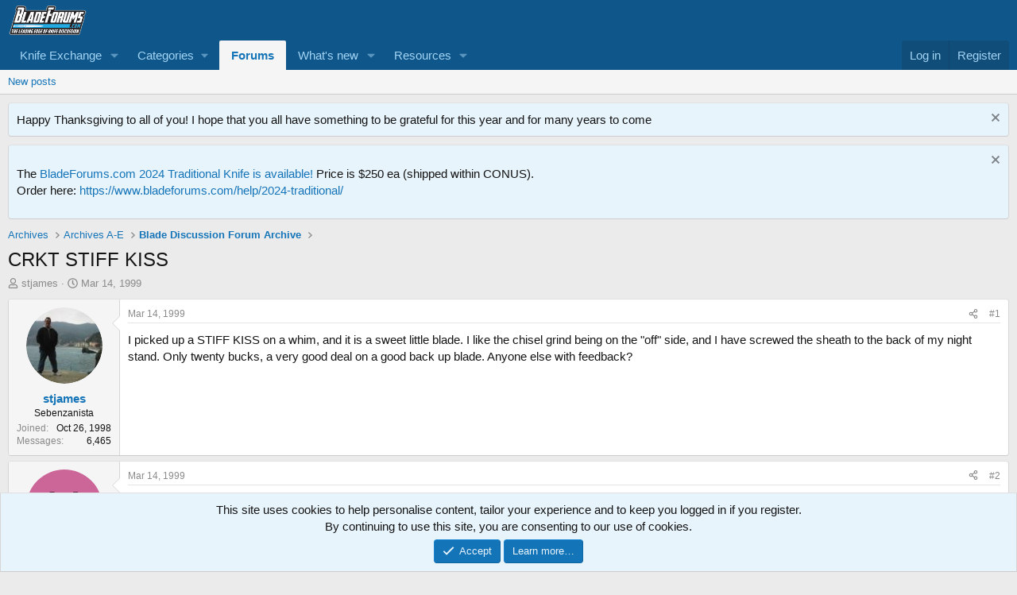

--- FILE ---
content_type: text/html; charset=utf-8
request_url: https://www.bladeforums.com/threads/crkt-stiff-kiss.82220/
body_size: 14902
content:
<!DOCTYPE html>
<html id="XF" lang="en-US" dir="LTR"
	data-xf="2.3"
	data-app="public"
	
	
	data-template="thread_view"
	data-container-key="node-675"
	data-content-key="thread-82220"
	data-logged-in="false"
	data-cookie-prefix="xf_"
	data-csrf="1768693061,7500cee670638b541016a36a1dc14bd3"
	class="has-no-js template-thread_view"
	>
<head>
	
	
	

	<meta charset="utf-8" />
	<title>CRKT STIFF KISS | BladeForums.com</title>
	<link rel="manifest" href="/webmanifest.php">

	<meta http-equiv="X-UA-Compatible" content="IE=Edge" />
	<meta name="viewport" content="width=device-width, initial-scale=1, viewport-fit=cover">

	
		<meta name="theme-color" content="#0f578a" />
	

	<meta name="apple-mobile-web-app-title" content="BladeForums">
	
		<link rel="apple-touch-icon" href="/data/assets/logo/192x192.png">
		

	
		
		<meta name="description" content="I picked up a STIFF KISS on a whim, and it is a sweet little blade. I like the chisel grind being on the &quot;off&quot; side, and I have screwed the sheath to the..." />
		<meta property="og:description" content="I picked up a STIFF KISS on a whim, and it is a sweet little blade. I like the chisel grind being on the &quot;off&quot; side, and I have screwed the sheath to the back of my night stand. Only twenty bucks, a very good deal on a good back up blade. Anyone else with feedback?" />
		<meta property="twitter:description" content="I picked up a STIFF KISS on a whim, and it is a sweet little blade. I like the chisel grind being on the &quot;off&quot; side, and I have screwed the sheath to the back of my night stand. Only twenty bucks..." />
	
	
		<meta property="og:url" content="https://www.bladeforums.com/threads/crkt-stiff-kiss.82220/" />
	
		<link rel="canonical" href="https://www.bladeforums.com/threads/crkt-stiff-kiss.82220/" />
	

	
		
	
	
	<meta property="og:site_name" content="BladeForums.com" />


	
	
		
	
	
	<meta property="og:type" content="website" />


	
	
		
	
	
	
		<meta property="og:title" content="CRKT STIFF KISS" />
		<meta property="twitter:title" content="CRKT STIFF KISS" />
	


	
	
	
	
		
	
	
	
		<meta property="og:image" content="/styles/default/xenforo/bladeforums-logo-200w.png" />
		<meta property="twitter:image" content="/styles/default/xenforo/bladeforums-logo-200w.png" />
		<meta property="twitter:card" content="summary" />
	


	

	
	
	
	

	<link rel="stylesheet" href="/css.php?css=public%3Anormalize.css%2Cpublic%3Afa.css%2Cpublic%3Acore.less%2Cpublic%3Aapp.less&amp;s=1&amp;l=1&amp;d=1764605082&amp;k=2275122e8100ffdad47df5bf2385f6cf53094a02" />

	<link rel="stylesheet" href="/css.php?css=public%3Amessage.less&amp;s=1&amp;l=1&amp;d=1764605082&amp;k=18887addbcd536b75fb816524141b04a3af20e7f" />
<link rel="stylesheet" href="/css.php?css=public%3Anotices.less&amp;s=1&amp;l=1&amp;d=1764605082&amp;k=a3006ac68105ec4eacc736b41600b9fc3613841f" />
<link rel="stylesheet" href="/css.php?css=public%3Ashare_controls.less&amp;s=1&amp;l=1&amp;d=1764605082&amp;k=13e76ed48d223a5afc3c1eac12e47e821a3e304b" />
<link rel="stylesheet" href="/css.php?css=public%3Asiropu_ads_manager_ad.less&amp;s=1&amp;l=1&amp;d=1764605082&amp;k=e9ea2d36a77612de59acc60e063f8b13c5f9c195" />
<link rel="stylesheet" href="/css.php?css=public%3Aextra.less&amp;s=1&amp;l=1&amp;d=1764605082&amp;k=fd3b125de9f57bbeeaaef5246986294495b9dcf1" />


	
		<script src="/js/xf/preamble.min.js?_v=638d6a02"></script>
	

	
	<script src="/js/vendor/vendor-compiled.js?_v=638d6a02" defer></script>
	<script src="/js/xf/core-compiled.js?_v=638d6a02" defer></script>

	<script>
	XF.samViewCountMethod = "view";
	XF.samServerTime = 1768693061;
	XF.samItem = ".samItem";
	XF.samCodeUnit = ".samCodeUnit";
	XF.samBannerUnit = ".samBannerUnit";
</script>


<script>
	window.addEventListener('DOMContentLoaded', () => {
		var bkp = document.querySelectorAll('div[data-ba]');
		if (bkp) {
			bkp.forEach(item => {
				var ad = item;
				if (ad.querySelector('ins.adsbygoogle').style.display == 'none') {
					 XF.ajax('GET', XF.canonicalizeUrl('index.php?sam-item/' + ad.dataset.ba + '/get-backup'), {}, data => {
						 if (data.backup) {
							 ad.html(data.backup);
						 }
					 }, { skipDefault: true, global: false});
				}
			});
		}
		const advHere = document.querySelectorAll('.samAdvertiseHereLink');
		if (advHere) {
			advHere.forEach(item => {
				var unit = item.parentNode;
				if (unit.classList.contains('samCustomSize')) {
					unit.style.marginBottom = 20;
				}
			});
		}
		const ff = document.querySelectorAll('div[data-position="footer_fixed"] > div[data-cv="true"]');
		if (ff) {
			ff.forEach(item => {
				XF.trigger(item, 'adView');
			});
		}
	});
</script>
	
	

		
			
		

		
	



	<script>
		window.addEventListener('DOMContentLoaded', function() {
			XF.extendObject(true, XF.config, {
				// 
				userId: 0,
				enablePush: false,
				pushAppServerKey: '',
				url: {
					fullBase: 'https://www.bladeforums.com/',
					basePath: '/',
					css: '/css.php?css=__SENTINEL__&s=1&l=1&d=1764605082',
					js: '/js/__SENTINEL__?_v=638d6a02',
					icon: '/data/local/icons/__VARIANT__.svg?v=1764605082#__NAME__',
					iconInline: '/styles/fa/__VARIANT__/__NAME__.svg?v=5.15.3',
					keepAlive: '/login/keep-alive'
				},
				cookie: {
					path: '/',
					domain: '',
					prefix: 'xf_',
					secure: true,
					consentMode: 'simple',
					consented: ["optional","_third_party"]
				},
				cacheKey: 'f3ed7234243583f554e27d349fe769c5',
				csrf: '1768693061,7500cee670638b541016a36a1dc14bd3',
				js: {"\/js\/siropu\/am\/core.min.js?_v=638d6a02":true},
				fullJs: false,
				css: {"public:message.less":true,"public:notices.less":true,"public:share_controls.less":true,"public:siropu_ads_manager_ad.less":true,"public:extra.less":true},
				time: {
					now: 1768693061,
					today: 1768626000,
					todayDow: 6,
					tomorrow: 1768712400,
					yesterday: 1768539600,
					week: 1768107600,
					month: 1767243600,
					year: 1767243600
				},
				style: {
					light: '',
					dark: '',
					defaultColorScheme: 'light'
				},
				borderSizeFeature: '3px',
				fontAwesomeWeight: 'r',
				enableRtnProtect: true,
				
				enableFormSubmitSticky: true,
				imageOptimization: '0',
				imageOptimizationQuality: 0.85,
				uploadMaxFilesize: 1342177280,
				uploadMaxWidth: 1920,
				uploadMaxHeight: 1080,
				allowedVideoExtensions: ["m4v","mov","mp4","mp4v","mpeg","mpg","ogv","webm"],
				allowedAudioExtensions: ["mp3","opus","ogg","wav"],
				shortcodeToEmoji: true,
				visitorCounts: {
					conversations_unread: '0',
					alerts_unviewed: '0',
					total_unread: '0',
					title_count: true,
					icon_indicator: true
				},
				jsMt: {"xf\/action.js":"7b0283b0","xf\/embed.js":"e89c14ec","xf\/form.js":"3c49af43","xf\/structure.js":"7b0283b0","xf\/tooltip.js":"3c49af43"},
				jsState: {},
				publicMetadataLogoUrl: '/styles/default/xenforo/bladeforums-logo-200w.png',
				publicPushBadgeUrl: 'https://www.bladeforums.com/styles/default/xenforo/bell.png'
			});

			XF.extendObject(XF.phrases, {
				// 
				date_x_at_time_y:     "{date} at {time}",
				day_x_at_time_y:      "{day} at {time}",
				yesterday_at_x:       "Yesterday at {time}",
				x_minutes_ago:        "{minutes} minutes ago",
				one_minute_ago:       "1 minute ago",
				a_moment_ago:         "A moment ago",
				today_at_x:           "Today at {time}",
				in_a_moment:          "In a moment",
				in_a_minute:          "In a minute",
				in_x_minutes:         "In {minutes} minutes",
				later_today_at_x:     "Later today at {time}",
				tomorrow_at_x:        "Tomorrow at {time}",
				short_date_x_minutes: "{minutes}m",
				short_date_x_hours:   "{hours}h",
				short_date_x_days:    "{days}d",

				day0: "Sunday",
				day1: "Monday",
				day2: "Tuesday",
				day3: "Wednesday",
				day4: "Thursday",
				day5: "Friday",
				day6: "Saturday",

				dayShort0: "Sun",
				dayShort1: "Mon",
				dayShort2: "Tue",
				dayShort3: "Wed",
				dayShort4: "Thu",
				dayShort5: "Fri",
				dayShort6: "Sat",

				month0: "January",
				month1: "February",
				month2: "March",
				month3: "April",
				month4: "May",
				month5: "June",
				month6: "July",
				month7: "August",
				month8: "September",
				month9: "October",
				month10: "November",
				month11: "December",

				active_user_changed_reload_page: "The active user has changed. Reload the page for the latest version.",
				server_did_not_respond_in_time_try_again: "The server did not respond in time. Please try again.",
				oops_we_ran_into_some_problems: "Oops! We ran into some problems.",
				oops_we_ran_into_some_problems_more_details_console: "Oops! We ran into some problems. Please try again later. More error details may be in the browser console.",
				file_too_large_to_upload: "The file is too large to be uploaded.",
				uploaded_file_is_too_large_for_server_to_process: "The uploaded file is too large for the server to process.",
				files_being_uploaded_are_you_sure: "Files are still being uploaded. Are you sure you want to submit this form?",
				attach: "Attach files",
				rich_text_box: "Rich text box",
				close: "Close",
				link_copied_to_clipboard: "Link copied to clipboard.",
				text_copied_to_clipboard: "Text copied to clipboard.",
				loading: "Loading…",
				you_have_exceeded_maximum_number_of_selectable_items: "You have exceeded the maximum number of selectable items.",

				processing: "Processing",
				'processing...': "Processing…",

				showing_x_of_y_items: "Showing {count} of {total} items",
				showing_all_items: "Showing all items",
				no_items_to_display: "No items to display",

				number_button_up: "Increase",
				number_button_down: "Decrease",

				push_enable_notification_title: "Push notifications enabled successfully at BladeForums.com",
				push_enable_notification_body: "Thank you for enabling push notifications!",

				pull_down_to_refresh: "Pull down to refresh",
				release_to_refresh: "Release to refresh",
				refreshing: "Refreshing…"
			});
		});
	</script>

	<script src="/js/siropu/am/core.min.js?_v=638d6a02" defer></script>



	

	
	<script async src="https://www.googletagmanager.com/gtag/js?id=G-WP83NCTZ7B"></script>
	<script>
		window.dataLayer = window.dataLayer || [];
		function gtag(){dataLayer.push(arguments);}
		gtag('js', new Date());
		gtag('config', 'G-WP83NCTZ7B', {
			// 
			
			
		});
	</script>

	
	
	<!-- Pubgalaxy insert -->
	<script src="https://cmp.uniconsent.com/v2/stub.min.js"></script>
<script async src="https://cmp.uniconsent.com/v2/4d73d4d430/cmp.js"></script>
<script type="text/javascript">
window.googletag = window.googletag || {};
window.googletag.cmd = window.googletag.cmd || [];
window.googletag.cmd.push(function () {
    window.googletag.pubads().enableAsyncRendering();
    window.googletag.pubads().disableInitialLoad();
});
(adsbygoogle = window.adsbygoogle || []).pauseAdRequests = 1;
</script>
<script>
__tcfapi("addEventListener", 2, function(tcData, success) {
    if (success && tcData.unicLoad  === true) {
        if(!window._initAds) {
            window._initAds = true;
            var script = document.createElement('script');
            script.async = true;
            script.src = '//dsh7ky7308k4b.cloudfront.net/publishers/bladeforumscom_new.min.js';
            document.head.appendChild(script);
			
        }
    }
});
</script>
	

<!-- End Pubgalaxy-->
<!-- Google Adsense code -->
	<script data-ad-client="ca-pub-1926795028514408" async src="https://pagead2.googlesyndication.com/pagead/js/adsbygoogle.js"></script>	
	
	

	

		
			
		

		
	


</head>
<body data-template="thread_view">

	

		
			
		

		
	


	

		
			
		

		
	


<div class="p-pageWrapper" id="top">

	

	<header class="p-header" id="header">
		<div class="p-header-inner">
			<div class="p-header-content">
				<div class="p-header-logo p-header-logo--image">
					<a href="https://www.bladeforums.com">
						

	

	
		
		

		
	

	

	<picture data-variations="{&quot;default&quot;:{&quot;1&quot;:&quot;\/styles\/default\/xenforo\/bladeforums-logo75.png&quot;,&quot;2&quot;:null}}">
		
		
		

		

		<img src="/styles/default/xenforo/bladeforums-logo75.png"  width="100" height="36" alt="BladeForums.com" />
	</picture>


					</a>
				</div>

				
	

		
			
		

		
	


			</div>
		</div>
	</header>

	
	

	
		<div class="p-navSticky p-navSticky--primary" data-xf-init="sticky-header">
			
		<nav class="p-nav">
			<div class="p-nav-inner">
				<button type="button" class="button button--plain p-nav-menuTrigger" data-xf-click="off-canvas" data-menu=".js-headerOffCanvasMenu" tabindex="0" aria-label="Menu"><span class="button-text">
					<i aria-hidden="true"></i>
				</span></button>

				<div class="p-nav-smallLogo">
					<a href="https://www.bladeforums.com">
						

	

	
		
		

		
	

	

	<picture data-variations="{&quot;default&quot;:{&quot;1&quot;:&quot;\/styles\/default\/xenforo\/bladeforums-logo75.png&quot;,&quot;2&quot;:null}}">
		
		
		

		

		<img src="/styles/default/xenforo/bladeforums-logo75.png"  width="100" height="36" alt="BladeForums.com" />
	</picture>


					</a>
				</div>

				<div class="p-nav-scroller hScroller" data-xf-init="h-scroller" data-auto-scroll=".p-navEl.is-selected">
					<div class="hScroller-scroll">
						<ul class="p-nav-list js-offCanvasNavSource">
							
								<li>
									
	<div class="p-navEl " data-has-children="true">
	

		
	
	<a href="/categories/the-knife-exchange.672/"
	class="p-navEl-link p-navEl-link--splitMenu "
	
	
	data-nav-id="Exchange">Knife Exchange</a>


		<a data-xf-key="1"
			data-xf-click="menu"
			data-menu-pos-ref="< .p-navEl"
			class="p-navEl-splitTrigger"
			role="button"
			tabindex="0"
			aria-label="Toggle expanded"
			aria-expanded="false"
			aria-haspopup="true"></a>

		
	
		<div class="menu menu--structural" data-menu="menu" aria-hidden="true">
			<div class="menu-content">
				
					
	
	
	<a href="/forums/feedback-the-good-the-bad-the-ugly.699/"
	class="menu-linkRow u-indentDepth0 js-offCanvasCopy "
	
	
	data-nav-id="0">FEEDBACK: The Good, The Bad, The Ugly!</a>

	
		
			
	
	
	<a href="/forums/hall-of-fame.802/"
	class="menu-linkRow u-indentDepth1 js-offCanvasCopy "
	
	
	data-nav-id="0">Hall of Fame</a>

	

		
			
	
	
	<a href="/forums/hall-of-shame.803/"
	class="menu-linkRow u-indentDepth1 js-offCanvasCopy "
	
	
	data-nav-id="1">Hall of Shame</a>

	

		
		
			<hr class="menu-separator" />
		
	

				
					
	
	
	<a href="/categories/for-sale-by-dealers.761/"
	class="menu-linkRow u-indentDepth0 js-offCanvasCopy "
	
	
	data-nav-id="1">For Sale by Dealers</a>

	
		
			
	
	
	<a href="/forums/for-sale-production-knives-dealer.749/"
	class="menu-linkRow u-indentDepth1 js-offCanvasCopy "
	
	
	data-nav-id="0">For Sale: Production Knives (Dealer)</a>

	

		
			
	
	
	<a href="/forums/for-sale-custom-semi-production-knives-dealer.751/"
	class="menu-linkRow u-indentDepth1 js-offCanvasCopy "
	
	
	data-nav-id="1">For Sale: Custom &amp; Semi Production Knives (Dealer)</a>

	

		
			
	
	
	<a href="/forums/for-sale-gadgets-gear-dealer.763/"
	class="menu-linkRow u-indentDepth1 js-offCanvasCopy "
	
	
	data-nav-id="2">For Sale: Gadgets &amp; Gear (Dealer)</a>

	

		
		
			<hr class="menu-separator" />
		
	

				
					
	
	
	<a href="/categories/knifemakers-market-knives-more-for-sale.767/"
	class="menu-linkRow u-indentDepth0 js-offCanvasCopy "
	
	
	data-nav-id="2">KnifeMaker&#039;s Market: Knives &amp; More  for Sale</a>

	
		
			
	
	
	<a href="/forums/for-sale-kitchen-knives.890/"
	class="menu-linkRow u-indentDepth1 js-offCanvasCopy "
	
	
	data-nav-id="0">For Sale: Kitchen Knives</a>

	

		
			
	
	
	<a href="/forums/for-sale-folders.753/"
	class="menu-linkRow u-indentDepth1 js-offCanvasCopy "
	
	
	data-nav-id="1">For Sale: Folders</a>

	

		
			
	
	
	<a href="/forums/for-sale-fixed-blades.754/"
	class="menu-linkRow u-indentDepth1 js-offCanvasCopy "
	
	
	data-nav-id="2">For Sale: Fixed Blades</a>

	

		
			
	
	
	<a href="/forums/for-sale-knifemaking-supplies-tools.765/"
	class="menu-linkRow u-indentDepth1 js-offCanvasCopy "
	
	
	data-nav-id="3">For Sale: Knifemaking Supplies &amp; Tools</a>

	

		
			
	
	
	<a href="/forums/for-sale-gadgets-gear.832/"
	class="menu-linkRow u-indentDepth1 js-offCanvasCopy "
	
	
	data-nav-id="4">For Sale: Gadgets &amp; Gear</a>

	

		
			
	
	
	<a href="/forums/the-custom-shop-services-offered.870/"
	class="menu-linkRow u-indentDepth1 js-offCanvasCopy "
	
	
	data-nav-id="5">The Custom Shop: Services Offered</a>

	

		
			
	
	
	<a href="/forums/wanted-knifemaker-craftsman-related-services.871/"
	class="menu-linkRow u-indentDepth1 js-offCanvasCopy "
	
	
	data-nav-id="6">Wanted: Knifemaker / Craftsman / Related Services</a>

	

		
		
			<hr class="menu-separator" />
		
	

				
					
	
	
	<a href="/categories/for-sale-by-individuals.681/"
	class="menu-linkRow u-indentDepth0 js-offCanvasCopy "
	
	
	data-nav-id="3">For Sale by Individuals</a>

	
		
			
	
	
	<a href="/forums/buck-knives-for-sale.798/"
	class="menu-linkRow u-indentDepth1 js-offCanvasCopy "
	
	
	data-nav-id="0">Buck Knives For Sale</a>

	

		
			
	
	
	<a href="/forums/busse-swamprat-scrapyard-knives-for-sale.804/"
	class="menu-linkRow u-indentDepth1 js-offCanvasCopy "
	
	
	data-nav-id="1">Busse / Swamprat / Scrapyard Knives For Sale</a>

	

		
			
	
	
	<a href="/forums/chris-reeve-knives-for-sale.916/"
	class="menu-linkRow u-indentDepth1 js-offCanvasCopy "
	
	
	data-nav-id="2">Chris Reeve Knives for sale</a>

	

		
			
	
	
	<a href="/forums/carothers-performance-knives-for-sale.967/"
	class="menu-linkRow u-indentDepth1 js-offCanvasCopy "
	
	
	data-nav-id="3">Carothers Performance Knives For Sale</a>

	

		
			
	
	
	<a href="/forums/for-sale-fixed-blades-individual.891/"
	class="menu-linkRow u-indentDepth1 js-offCanvasCopy "
	
	
	data-nav-id="4">For Sale: Fixed Blades (Individual)</a>

	

		
			
	
	
	<a href="/forums/for-sale-folding-knives-individual.892/"
	class="menu-linkRow u-indentDepth1 js-offCanvasCopy "
	
	
	data-nav-id="5">For Sale: Folding Knives (Individual)</a>

	

		
			
	
	
	<a href="/forums/for-sale-automatic-knives-individual.759/"
	class="menu-linkRow u-indentDepth1 js-offCanvasCopy "
	
	
	data-nav-id="6">For Sale: Automatic Knives (Individual)</a>

	

		
			
	
	
	<a href="/forums/for-sale-axes-hatchets-tomahawks.927/"
	class="menu-linkRow u-indentDepth1 js-offCanvasCopy "
	
	
	data-nav-id="7">For Sale: Axes, Hatchets &amp; Tomahawks</a>

	

		
			
	
	
	<a href="/forums/for-sale-traditionals-slipjoints-old-timey.875/"
	class="menu-linkRow u-indentDepth1 js-offCanvasCopy "
	
	
	data-nav-id="8">For Sale: Traditionals, Slipjoints, &quot;Old Timey&quot;</a>

	

		
			
	
	
	<a href="/forums/for-sale-custom-knives-individual.748/"
	class="menu-linkRow u-indentDepth1 js-offCanvasCopy "
	
	
	data-nav-id="9">For Sale: Custom Knives (Individual)</a>

	

		
			
	
	
	<a href="/forums/for-sale-gadgets-gear-individual.764/"
	class="menu-linkRow u-indentDepth1 js-offCanvasCopy "
	
	
	data-nav-id="10">For Sale: Gadgets &amp; Gear (Individual)</a>

	

		
		
			<hr class="menu-separator" />
		
	

				
					
	
	
	<a href="/categories/trading-forums.756/"
	class="menu-linkRow u-indentDepth0 js-offCanvasCopy "
	
	
	data-nav-id="4">Trading Forums</a>

	
		
			
	
	
	<a href="/forums/trade-knives-tools.757/"
	class="menu-linkRow u-indentDepth1 js-offCanvasCopy "
	
	
	data-nav-id="0">Trade: Knives &amp; Tools</a>

	

		
			
	
	
	<a href="/forums/trade-gadgets-gear.758/"
	class="menu-linkRow u-indentDepth1 js-offCanvasCopy "
	
	
	data-nav-id="1">Trade: Gadgets &amp; Gear</a>

	

		
		
			<hr class="menu-separator" />
		
	

				
					
	
	
	<a href="/categories/wanted-to-buy-forums.801/"
	class="menu-linkRow u-indentDepth0 js-offCanvasCopy "
	
	
	data-nav-id="5">Wanted to Buy Forums</a>

	
		
			
	
	
	<a href="/forums/wanted-to-buy-gadgets-gear.800/"
	class="menu-linkRow u-indentDepth1 js-offCanvasCopy "
	
	
	data-nav-id="0">Wanted to buy: Gadgets &amp; Gear</a>

	

		
			
	
	
	<a href="/forums/wanted-to-buy-knives.683/"
	class="menu-linkRow u-indentDepth1 js-offCanvasCopy "
	
	
	data-nav-id="1">Wanted to Buy: Knives</a>

	

		
		
			<hr class="menu-separator" />
		
	

				
					
	
	
	<a href="/categories/international-non-us-for-sale-trade-forums.935/"
	class="menu-linkRow u-indentDepth0 js-offCanvasCopy "
	
	
	data-nav-id="6">International (Non-US) For Sale &amp; Trade Forums</a>

	
		
			
	
	
	<a href="/forums/asia.936/"
	class="menu-linkRow u-indentDepth1 js-offCanvasCopy "
	
	
	data-nav-id="0">Asia</a>

	

		
			
	
	
	<a href="/forums/africa-the-middle-east.938/"
	class="menu-linkRow u-indentDepth1 js-offCanvasCopy "
	
	
	data-nav-id="1">Africa &amp; the Middle East</a>

	

		
			
	
	
	<a href="/forums/canada.831/"
	class="menu-linkRow u-indentDepth1 js-offCanvasCopy "
	
	
	data-nav-id="2">Canada</a>

	

		
			
	
	
	<a href="/forums/europe-russia.939/"
	class="menu-linkRow u-indentDepth1 js-offCanvasCopy "
	
	
	data-nav-id="3">Europe &amp; Russia</a>

	

		
			
	
	
	<a href="/forums/central-south-america.937/"
	class="menu-linkRow u-indentDepth1 js-offCanvasCopy "
	
	
	data-nav-id="4">Central &amp; South America</a>

	

		
		
			<hr class="menu-separator" />
		
	

				
			</div>
		</div>
	
	</div>

								</li>
							
								<li>
									
	<div class="p-navEl " data-has-children="true">
	

			
				<a data-xf-key="2"
					data-xf-click="menu"
					data-menu-pos-ref="< .p-navEl"
					class="p-navEl-linkHolder"
					role="button"
					tabindex="0"
					aria-expanded="false"
					aria-haspopup="true">
					
	
	<span 
	class="p-navEl-link p-navEl-link--menuTrigger "
	
	
	data-nav-id="categories">Categories</span>

				</a>
			

		
	
		<div class="menu menu--structural" data-menu="menu" aria-hidden="true">
			<div class="menu-content">
				
					
	
	
	<a href="/categories/knife-specific-discussion.669/"
	class="menu-linkRow u-indentDepth0 js-offCanvasCopy "
	
	
	data-nav-id="knifedisc">Knife Discussion</a>

	

				
					
	
	
	<a href="/categories/knifemakers-discussion-forums.789/"
	class="menu-linkRow u-indentDepth0 js-offCanvasCopy "
	
	
	data-nav-id="knifemakers">Knifemakers</a>

	

				
					
	
	
	<a href="/categories/hosted-knifemakers-forums.807/"
	class="menu-linkRow u-indentDepth0 js-offCanvasCopy "
	
	
	data-nav-id="hostedmakers">Hosted Knifemakers</a>

	

				
					
	
	
	<a href="/categories/manufacturers-forums.673/"
	class="menu-linkRow u-indentDepth0 js-offCanvasCopy "
	
	
	data-nav-id="manufacturers">Manufacturer Forums</a>

	

				
					
	
	
	<a href="/categories/community-discussion-forums.670/"
	class="menu-linkRow u-indentDepth0 js-offCanvasCopy "
	
	
	data-nav-id="community">Community</a>

	

				
					
	
	
	<a href="/forums/tech-support-general-q-a-site-feedback-more.679/"
	class="menu-linkRow u-indentDepth0 js-offCanvasCopy "
	
	
	data-nav-id="tech">Tech Support</a>

	

				
			</div>
		</div>
	
	</div>

								</li>
							
								<li>
									
	<div class="p-navEl is-selected" data-has-children="true">
	

		
	
	<a href="/"
	class="p-navEl-link p-navEl-link--splitMenu "
	
	
	data-nav-id="forums">Forums</a>


		<a data-xf-key="3"
			data-xf-click="menu"
			data-menu-pos-ref="< .p-navEl"
			class="p-navEl-splitTrigger"
			role="button"
			tabindex="0"
			aria-label="Toggle expanded"
			aria-expanded="false"
			aria-haspopup="true"></a>

		
	
		<div class="menu menu--structural" data-menu="menu" aria-hidden="true">
			<div class="menu-content">
				
					
	
	
	<a href="/whats-new/posts/"
	class="menu-linkRow u-indentDepth0 js-offCanvasCopy "
	
	
	data-nav-id="newPosts">New posts</a>

	

				
			</div>
		</div>
	
	</div>

								</li>
							
								<li>
									
	<div class="p-navEl " data-has-children="true">
	

		
	
	<a href="/whats-new/"
	class="p-navEl-link p-navEl-link--splitMenu "
	
	
	data-nav-id="whatsNew">What's new</a>


		<a data-xf-key="4"
			data-xf-click="menu"
			data-menu-pos-ref="< .p-navEl"
			class="p-navEl-splitTrigger"
			role="button"
			tabindex="0"
			aria-label="Toggle expanded"
			aria-expanded="false"
			aria-haspopup="true"></a>

		
	
		<div class="menu menu--structural" data-menu="menu" aria-hidden="true">
			<div class="menu-content">
				
					
	
	
	<a href="/featured/"
	class="menu-linkRow u-indentDepth0 js-offCanvasCopy "
	
	
	data-nav-id="featured">Featured content</a>

	

				
					
	
	
	<a href="/whats-new/posts/"
	class="menu-linkRow u-indentDepth0 js-offCanvasCopy "
	 rel="nofollow"
	
	data-nav-id="whatsNewPosts">New posts</a>

	

				
					
	
	
	<a href="/whats-new/resources/"
	class="menu-linkRow u-indentDepth0 js-offCanvasCopy "
	 rel="nofollow"
	
	data-nav-id="xfrmNewResources">New resources</a>

	

				
					
	
	
	<a href="/whats-new/latest-activity"
	class="menu-linkRow u-indentDepth0 js-offCanvasCopy "
	 rel="nofollow"
	
	data-nav-id="latestActivity">Latest activity</a>

	

				
			</div>
		</div>
	
	</div>

								</li>
							
								<li>
									
	<div class="p-navEl " data-has-children="true">
	

		
	
	<a href="/resources/"
	class="p-navEl-link p-navEl-link--splitMenu "
	
	
	data-nav-id="xfrm">Resources</a>


		<a data-xf-key="5"
			data-xf-click="menu"
			data-menu-pos-ref="< .p-navEl"
			class="p-navEl-splitTrigger"
			role="button"
			tabindex="0"
			aria-label="Toggle expanded"
			aria-expanded="false"
			aria-haspopup="true"></a>

		
	
		<div class="menu menu--structural" data-menu="menu" aria-hidden="true">
			<div class="menu-content">
				
					
	
	
	<a href="/resources/latest-reviews"
	class="menu-linkRow u-indentDepth0 js-offCanvasCopy "
	
	
	data-nav-id="xfrmLatestReviews">Latest reviews</a>

	

				
			</div>
		</div>
	
	</div>

								</li>
							
						</ul>
					</div>
				</div>

				<div class="p-nav-opposite">
					<div class="p-navgroup p-account p-navgroup--guest">
						
							<a href="/login/" class="p-navgroup-link p-navgroup-link--textual p-navgroup-link--logIn"
								data-xf-click="overlay" data-follow-redirects="on">
								<span class="p-navgroup-linkText">Log in</span>
							</a>
							
								<a href="/login/register" class="p-navgroup-link p-navgroup-link--textual p-navgroup-link--register"
									data-xf-click="overlay" data-follow-redirects="on">
									<span class="p-navgroup-linkText">Register</span>
								</a>
							
						
					</div>

					<div class="p-navgroup p-discovery p-discovery--noSearch">
						<a href="/whats-new/"
							class="p-navgroup-link p-navgroup-link--iconic p-navgroup-link--whatsnew"
							aria-label="What&#039;s new"
							title="What&#039;s new">
							<i aria-hidden="true"></i>
							<span class="p-navgroup-linkText">What's new</span>
						</a>

						
					</div>
				</div>
			</div>
		</nav>
	
		</div>
		
		
			<div class="p-sectionLinks">
				<div class="p-sectionLinks-inner hScroller" data-xf-init="h-scroller">
					<div class="hScroller-scroll">
						<ul class="p-sectionLinks-list">
							
								<li>
									
	<div class="p-navEl " >
	

		
	
	<a href="/whats-new/posts/"
	class="p-navEl-link "
	
	data-xf-key="alt+1"
	data-nav-id="newPosts">New posts</a>


		

		
	
	</div>

								</li>
							
						</ul>
					</div>
				</div>
			</div>
			
	
		

	<div class="offCanvasMenu offCanvasMenu--nav js-headerOffCanvasMenu" data-menu="menu" aria-hidden="true" data-ocm-builder="navigation">
		<div class="offCanvasMenu-backdrop" data-menu-close="true"></div>
		<div class="offCanvasMenu-content">
			<div class="offCanvasMenu-header">
				Menu
				<a class="offCanvasMenu-closer" data-menu-close="true" role="button" tabindex="0" aria-label="Close"></a>
			</div>
			
				<div class="p-offCanvasRegisterLink">
					<div class="offCanvasMenu-linkHolder">
						<a href="/login/" class="offCanvasMenu-link" data-xf-click="overlay" data-menu-close="true">
							Log in
						</a>
					</div>
					<hr class="offCanvasMenu-separator" />
					
						<div class="offCanvasMenu-linkHolder">
							<a href="/login/register" class="offCanvasMenu-link" data-xf-click="overlay" data-menu-close="true">
								Register
							</a>
						</div>
						<hr class="offCanvasMenu-separator" />
					
				</div>
			
			<div class="js-offCanvasNavTarget"></div>
			<div class="offCanvasMenu-installBanner js-installPromptContainer" style="display: none;" data-xf-init="install-prompt">
				<div class="offCanvasMenu-installBanner-header">Install the app</div>
				<button type="button" class="button js-installPromptButton"><span class="button-text">Install</span></button>
				<template class="js-installTemplateIOS">
					<div class="js-installTemplateContent">
						<div class="overlay-title">How to install the app on iOS</div>
						<div class="block-body">
							<div class="block-row">
								<p>
									Follow along with the video below to see how to install our site as a web app on your home screen.
								</p>
								<p style="text-align: center">
									<video src="/styles/default/xenforo/add_to_home.mp4"
										width="280" height="480" autoplay loop muted playsinline></video>
								</p>
								<p>
									<small><strong>Note:</strong> This feature may not be available in some browsers.</small>
								</p>
							</div>
						</div>
					</div>
				</template>
			</div>
		</div>
	</div>

	<div class="p-body">
		<div class="p-body-inner">
			<!--XF:EXTRA_OUTPUT-->


			
				
	
		
		

		<ul class="notices notices--block notices--isMulti js-notices"
			data-xf-init="notices"
			data-type="block"
			data-scroll-interval="6">

			
				
	<li class="notice js-notice notice--primary"
		data-notice-id="49"
		data-delay-duration="0"
		data-display-duration="0"
		data-auto-dismiss=""
		data-visibility="">

		
		<div class="notice-content">
			
				<a href="/account/dismiss-notice?notice_id=49" class="notice-dismiss js-noticeDismiss" data-xf-init="tooltip" title="Dismiss notice"></a>
			
			Happy Thanksgiving to all of you!  I hope that you all have something to be grateful for this year and for many years to come
		</div>
	</li>

			
				
	<li class="notice js-notice notice--primary"
		data-notice-id="52"
		data-delay-duration="0"
		data-display-duration="0"
		data-auto-dismiss=""
		data-visibility="">

		
		<div class="notice-content">
			
				<a href="/account/dismiss-notice?notice_id=52" class="notice-dismiss js-noticeDismiss" data-xf-init="tooltip" title="Dismiss notice"></a>
			
			<P>The <a href=https://www.bladeforums.com/threads/bladeforums-2024-traditional-knife.2003187/>BladeForums.com 2024 Traditional Knife is available!</a> Price is $250 ea (shipped within CONUS). 
<br/>Order here: <a href="https://www.bladeforums.com/help/2024-traditional/">https://www.bladeforums.com/help/2024-traditional/</a></p>
		</div>
	</li>

			
		</ul>
	

			

			

			
	

		
			
		

		
	


			
	
		<ul class="p-breadcrumbs "
			itemscope itemtype="https://schema.org/BreadcrumbList">
			
				

				
				

				

				
				
					
					
	<li itemprop="itemListElement" itemscope itemtype="https://schema.org/ListItem">
		<a href="/categories/archives.671/" itemprop="item">
			<span itemprop="name">Archives</span>
		</a>
		<meta itemprop="position" content="1" />
	</li>

				
					
					
	<li itemprop="itemListElement" itemscope itemtype="https://schema.org/ListItem">
		<a href="/categories/archives-a-e.953/" itemprop="item">
			<span itemprop="name">Archives A-E</span>
		</a>
		<meta itemprop="position" content="2" />
	</li>

				
					
					
	<li itemprop="itemListElement" itemscope itemtype="https://schema.org/ListItem">
		<a href="/forums/blade-discussion-forum-archive.675/" itemprop="item">
			<span itemprop="name">Blade Discussion Forum Archive</span>
		</a>
		<meta itemprop="position" content="3" />
	</li>

				
			
		</ul>
	

			
	

		
			
		

		
	



			
	<noscript class="js-jsWarning"><div class="blockMessage blockMessage--important blockMessage--iconic u-noJsOnly">JavaScript is disabled. For a better experience, please enable JavaScript in your browser before proceeding.</div></noscript>

			
	<div class="blockMessage blockMessage--important blockMessage--iconic js-browserWarning" style="display: none">You are using an out of date browser. It  may not display this or other websites correctly.<br />You should upgrade or use an <a href="https://www.google.com/chrome/" target="_blank" rel="noopener">alternative browser</a>.</div>


			
				<div class="p-body-header">
					
						
							<div class="p-title ">
								
									
										<h1 class="p-title-value">CRKT STIFF KISS</h1>
									
									
								
							</div>
						

						
							<div class="p-description">
	<ul class="listInline listInline--bullet">
		<li>
			<i class="fa--xf far fa-user "><svg xmlns="http://www.w3.org/2000/svg" role="img" ><title>Thread starter</title><use href="/data/local/icons/regular.svg?v=1764605082#user"></use></svg></i>
			<span class="u-srOnly">Thread starter</span>

			<a href="/members/stjames.105597/" class="username  u-concealed" dir="auto" data-user-id="105597" data-xf-init="member-tooltip">stjames</a>
		</li>
		<li>
			<i class="fa--xf far fa-clock "><svg xmlns="http://www.w3.org/2000/svg" role="img" ><title>Start date</title><use href="/data/local/icons/regular.svg?v=1764605082#clock"></use></svg></i>
			<span class="u-srOnly">Start date</span>

			<a href="/threads/crkt-stiff-kiss.82220/" class="u-concealed"><time  class="u-dt" dir="auto" datetime="1999-03-14T06:16:00-0500" data-timestamp="921410160" data-date="Mar 14, 1999" data-time="6:16 AM" data-short="Mar '99" title="Mar 14, 1999 at 6:16 AM">Mar 14, 1999</time></a>
		</li>
		
		
	</ul>
</div>
						
					
				</div>
			

			<div class="p-body-main  ">
				
				<div class="p-body-contentCol"></div>
				

				

				<div class="p-body-content">
					
	

		
			
		

		
	


					<div class="p-body-pageContent">










	
	
	
		
	
	
	


	
	
	
		
	
	
	


	
	
		
	
	
	


	
	



	






	
	










	

	
		
	








	

		
			
		

		
	











	

		
			
		

		
	



	

		
			
		

		
	



<div class="block block--messages" data-xf-init="" data-type="post" data-href="/inline-mod/" data-search-target="*">

	<span class="u-anchorTarget" id="posts"></span>

	
		
	

	

	<div class="block-outer"></div>

	

	
		
	<div class="block-outer js-threadStatusField"></div>

	

	<div class="block-container lbContainer"
		data-xf-init="lightbox select-to-quote"
		data-message-selector=".js-post"
		data-lb-id="thread-82220"
		data-lb-universal="0">

		<div class="block-body js-replyNewMessageContainer">
			
				


	

		
			
		

		
	



					

					
						

	
	

	

	
	<article class="message message--post js-post js-inlineModContainer  "
		data-author="stjames"
		data-content="post-673333"
		id="js-post-673333"
		>

		

		<span class="u-anchorTarget" id="post-673333"></span>

		
			<div class="message-inner">
				
					<div class="message-cell message-cell--user">
						

	<section class="message-user"
		
		
		>

		

		<div class="message-avatar ">
			<div class="message-avatar-wrapper">
				<a href="/members/stjames.105597/" class="avatar avatar--m" data-user-id="105597" data-xf-init="member-tooltip">
			<img src="/data/avatars/m/105/105597.jpg?1492197457"  alt="stjames" class="avatar-u105597-m" width="96" height="96" loading="lazy" /> 
		</a>
				
			</div>
		</div>
		<div class="message-userDetails">
			<h4 class="message-name"><a href="/members/stjames.105597/" class="username " dir="auto" data-user-id="105597" data-xf-init="member-tooltip">stjames</a></h4>
			<h5 class="userTitle message-userTitle" dir="auto">Sebenzanista</h5>
			
		</div>
    



		
			
			
				<div class="message-userExtras">
				
					
						<dl class="pairs pairs--justified">
							<dt>Joined</dt>
							<dd>Oct 26, 1998</dd>
						</dl>
					
					
						<dl class="pairs pairs--justified">
							<dt>Messages</dt>
							<dd>6,465</dd>
						</dl>
					
					
					
					
					
					
					
					
				
				</div>
			
		
		
    
<span class="message-userArrow"></span>

	

</section>

					</div>
				

				
					<div class="message-cell message-cell--main">
					
						<div class="message-main js-quickEditTarget">

							
								

	

	<header class="message-attribution message-attribution--split">
		<ul class="message-attribution-main listInline ">
			
			
			<li class="u-concealed">
				<a href="/threads/crkt-stiff-kiss.82220/post-673333" rel="nofollow" >
					<time  class="u-dt" dir="auto" datetime="1999-03-14T06:16:00-0500" data-timestamp="921410160" data-date="Mar 14, 1999" data-time="6:16 AM" data-short="Mar '99" title="Mar 14, 1999 at 6:16 AM">Mar 14, 1999</time>
				</a>
			</li>
			
		</ul>

		<ul class="message-attribution-opposite message-attribution-opposite--list ">
			
			<li>
				<a href="/threads/crkt-stiff-kiss.82220/post-673333"
					class="message-attribution-gadget"
					data-xf-init="share-tooltip"
					data-href="/posts/673333/share"
					aria-label="Share"
					rel="nofollow">
					<i class="fa--xf far fa-share-alt "><svg xmlns="http://www.w3.org/2000/svg" role="img" aria-hidden="true" ><use href="/data/local/icons/regular.svg?v=1764605082#share-alt"></use></svg></i>
				</a>
			</li>
			
				<li class="u-hidden js-embedCopy">
					
	<a href="javascript:"
		data-xf-init="copy-to-clipboard"
		data-copy-text="&lt;div class=&quot;js-xf-embed&quot; data-url=&quot;https://www.bladeforums.com&quot; data-content=&quot;post-673333&quot;&gt;&lt;/div&gt;&lt;script defer src=&quot;https://www.bladeforums.com/js/xf/external_embed.js?_v=638d6a02&quot;&gt;&lt;/script&gt;"
		data-success="Embed code HTML copied to clipboard."
		class="">
		<i class="fa--xf far fa-code "><svg xmlns="http://www.w3.org/2000/svg" role="img" aria-hidden="true" ><use href="/data/local/icons/regular.svg?v=1764605082#code"></use></svg></i>
	</a>

				</li>
			
			
			
				<li>
					<a href="/threads/crkt-stiff-kiss.82220/post-673333" rel="nofollow">
						#1
					</a>
				</li>
			
		</ul>
	</header>

							

							<div class="message-content js-messageContent">
							

								
									
	
	
	

								

								
									
	

	<div class="message-userContent lbContainer js-lbContainer "
		data-lb-id="post-673333"
		data-lb-caption-desc="stjames &middot; Mar 14, 1999 at 6:16 AM">

		
			

	
		
	

		

		<article class="message-body js-selectToQuote">
			
				
			

			<div >
				
					
	

		
			
		

		
	

<div class="bbWrapper">I picked up a STIFF KISS on a whim, and it is a sweet little blade. I like the chisel grind being on the &quot;off&quot; side, and I have screwed the sheath to the back of my night stand. Only twenty bucks, a very good deal on a good back up blade. Anyone else with feedback?</div>

	

		
			
		

		
	

				
			</div>

			<div class="js-selectToQuoteEnd">&nbsp;</div>
			
				
			
		</article>

		
			

	
		
	

		

		
	</div>

								

								
									
	

	

								

								
									
	

		
			
		

		
	


	


	

		
			
		

		
	

								

							
							</div>

							
								
	

	<footer class="message-footer">
		

		

		<div class="reactionsBar js-reactionsList ">
			
		</div>

		<div class="js-historyTarget message-historyTarget toggleTarget" data-href="trigger-href"></div>
	</footer>

							
						</div>

					
					</div>
				
			</div>
		
	</article>

	
	

					

					

				

	

		
			
		

		
	




	

		
			
		

		
	



					

					
						

	
	

	

	
	<article class="message message--post js-post js-inlineModContainer  "
		data-author="Yekim"
		data-content="post-673334"
		id="js-post-673334"
		itemscope itemtype="https://schema.org/Comment" itemid="https://www.bladeforums.com/posts/673334/">

		
			<meta itemprop="parentItem" itemscope itemid="https://www.bladeforums.com/threads/crkt-stiff-kiss.82220/" />
		

		<span class="u-anchorTarget" id="post-673334"></span>

		
			<div class="message-inner">
				
					<div class="message-cell message-cell--user">
						

	<section class="message-user"
		itemprop="author"
		itemscope itemtype="https://schema.org/Person"
		itemid="https://www.bladeforums.com/members/yekim.105313/">

		
			<meta itemprop="url" content="https://www.bladeforums.com/members/yekim.105313/" />
		

		<div class="message-avatar ">
			<div class="message-avatar-wrapper">
				<a href="/members/yekim.105313/" class="avatar avatar--m avatar--default avatar--default--dynamic" data-user-id="105313" data-xf-init="member-tooltip" style="background-color: #cc6699; color: #60203f">
			<span class="avatar-u105313-m" role="img" aria-label="Yekim">Y</span> 
		</a>
				
			</div>
		</div>
		<div class="message-userDetails">
			<h4 class="message-name"><a href="/members/yekim.105313/" class="username " dir="auto" data-user-id="105313" data-xf-init="member-tooltip"><span itemprop="name">Yekim</span></a></h4>
			
			
		</div>
    



		
			
			
				<div class="message-userExtras">
				
					
						<dl class="pairs pairs--justified">
							<dt>Joined</dt>
							<dd>Nov 4, 1998</dd>
						</dl>
					
					
						<dl class="pairs pairs--justified">
							<dt>Messages</dt>
							<dd>813</dd>
						</dl>
					
					
					
					
					
					
					
					
				
				</div>
			
		
		
    
<span class="message-userArrow"></span>

	

</section>

					</div>
				

				
					<div class="message-cell message-cell--main">
					
						<div class="message-main js-quickEditTarget">

							
								

	

	<header class="message-attribution message-attribution--split">
		<ul class="message-attribution-main listInline ">
			
			
			<li class="u-concealed">
				<a href="/threads/crkt-stiff-kiss.82220/post-673334" rel="nofollow" itemprop="url">
					<time  class="u-dt" dir="auto" datetime="1999-03-14T07:58:00-0500" data-timestamp="921416280" data-date="Mar 14, 1999" data-time="7:58 AM" data-short="Mar '99" title="Mar 14, 1999 at 7:58 AM" itemprop="datePublished">Mar 14, 1999</time>
				</a>
			</li>
			
		</ul>

		<ul class="message-attribution-opposite message-attribution-opposite--list ">
			
			<li>
				<a href="/threads/crkt-stiff-kiss.82220/post-673334"
					class="message-attribution-gadget"
					data-xf-init="share-tooltip"
					data-href="/posts/673334/share"
					aria-label="Share"
					rel="nofollow">
					<i class="fa--xf far fa-share-alt "><svg xmlns="http://www.w3.org/2000/svg" role="img" aria-hidden="true" ><use href="/data/local/icons/regular.svg?v=1764605082#share-alt"></use></svg></i>
				</a>
			</li>
			
				<li class="u-hidden js-embedCopy">
					
	<a href="javascript:"
		data-xf-init="copy-to-clipboard"
		data-copy-text="&lt;div class=&quot;js-xf-embed&quot; data-url=&quot;https://www.bladeforums.com&quot; data-content=&quot;post-673334&quot;&gt;&lt;/div&gt;&lt;script defer src=&quot;https://www.bladeforums.com/js/xf/external_embed.js?_v=638d6a02&quot;&gt;&lt;/script&gt;"
		data-success="Embed code HTML copied to clipboard."
		class="">
		<i class="fa--xf far fa-code "><svg xmlns="http://www.w3.org/2000/svg" role="img" aria-hidden="true" ><use href="/data/local/icons/regular.svg?v=1764605082#code"></use></svg></i>
	</a>

				</li>
			
			
			
				<li>
					<a href="/threads/crkt-stiff-kiss.82220/post-673334" rel="nofollow">
						#2
					</a>
				</li>
			
		</ul>
	</header>

							

							<div class="message-content js-messageContent">
							

								
									
	
	
	

								

								
									
	

	<div class="message-userContent lbContainer js-lbContainer "
		data-lb-id="post-673334"
		data-lb-caption-desc="Yekim &middot; Mar 14, 1999 at 7:58 AM">

		

		<article class="message-body js-selectToQuote">
			
				
			

			<div itemprop="text">
				
					
	

		
			
		

		
	

<div class="bbWrapper">The Stiff Kiss has garnished some well deserved attention as a neat little knife.  If you dig around the posts here(the obligatory &quot;use the search function&quot; speach), you will find TONS of info on the Stiff KISS...Maybe even the picture of James Mattis's Hard Wood gripped stiffy.  <br />
<br />
YeK<br />
<br />
------------------<br />
&quot;Will Dremel for Food!!&quot;<br />
&quot;No, it's a Vaquero Grande in my pocket, but I am happy to see you!&quot;<br />
      <a href="mailto:yekimak@hotmail.com">yekimak@hotmail.com</a>      <br />
MegaFolderians Unite!!<br />
Dyslexics Untie!<br />
<br />
  <br />
<br />
<br /></div>

	

		
			
		

		
	

				
			</div>

			<div class="js-selectToQuoteEnd">&nbsp;</div>
			
				
			
		</article>

		

		
	</div>

								

								
									
	

	

								

								
									
	

		
			
		

		
	


	


	

		
			
		

		
	

								

							
							</div>

							
								
	

	<footer class="message-footer">
		
			<div class="message-microdata" itemprop="interactionStatistic" itemtype="https://schema.org/InteractionCounter" itemscope>
				<meta itemprop="userInteractionCount" content="0" />
				<meta itemprop="interactionType" content="https://schema.org/LikeAction" />
			</div>
		

		

		<div class="reactionsBar js-reactionsList ">
			
		</div>

		<div class="js-historyTarget message-historyTarget toggleTarget" data-href="trigger-href"></div>
	</footer>

							
						</div>

					
					</div>
				
			</div>
		
	</article>

	
	

					

					

				

	

		
			
		

		
	




	

		
			
		

		
	



					

					
						

	
	

	

	
	<article class="message message--post js-post js-inlineModContainer  "
		data-author="Bob Irons"
		data-content="post-673335"
		id="js-post-673335"
		itemscope itemtype="https://schema.org/Comment" itemid="https://www.bladeforums.com/posts/673335/">

		
			<meta itemprop="parentItem" itemscope itemid="https://www.bladeforums.com/threads/crkt-stiff-kiss.82220/" />
		

		<span class="u-anchorTarget" id="post-673335"></span>

		
			<div class="message-inner">
				
					<div class="message-cell message-cell--user">
						

	<section class="message-user"
		itemprop="author"
		itemscope itemtype="https://schema.org/Person"
		itemid="https://www.bladeforums.com/members/bob-irons.104663/">

		
			<meta itemprop="url" content="https://www.bladeforums.com/members/bob-irons.104663/" />
		

		<div class="message-avatar ">
			<div class="message-avatar-wrapper">
				<a href="/members/bob-irons.104663/" class="avatar avatar--m avatar--default avatar--default--dynamic" data-user-id="104663" data-xf-init="member-tooltip" style="background-color: #993333; color: #df9f9f">
			<span class="avatar-u104663-m" role="img" aria-label="Bob Irons">B</span> 
		</a>
				
			</div>
		</div>
		<div class="message-userDetails">
			<h4 class="message-name"><a href="/members/bob-irons.104663/" class="username " dir="auto" data-user-id="104663" data-xf-init="member-tooltip"><span itemprop="name">Bob Irons</span></a></h4>
			
			
		</div>
    



		
			
			
				<div class="message-userExtras">
				
					
						<dl class="pairs pairs--justified">
							<dt>Joined</dt>
							<dd>Oct 14, 1998</dd>
						</dl>
					
					
						<dl class="pairs pairs--justified">
							<dt>Messages</dt>
							<dd>1,573</dd>
						</dl>
					
					
					
					
					
					
					
					
				
				</div>
			
		
		
    
<span class="message-userArrow"></span>

	

</section>

					</div>
				

				
					<div class="message-cell message-cell--main">
					
						<div class="message-main js-quickEditTarget">

							
								

	

	<header class="message-attribution message-attribution--split">
		<ul class="message-attribution-main listInline ">
			
			
			<li class="u-concealed">
				<a href="/threads/crkt-stiff-kiss.82220/post-673335" rel="nofollow" itemprop="url">
					<time  class="u-dt" dir="auto" datetime="1999-03-14T08:24:00-0500" data-timestamp="921417840" data-date="Mar 14, 1999" data-time="8:24 AM" data-short="Mar '99" title="Mar 14, 1999 at 8:24 AM" itemprop="datePublished">Mar 14, 1999</time>
				</a>
			</li>
			
		</ul>

		<ul class="message-attribution-opposite message-attribution-opposite--list ">
			
			<li>
				<a href="/threads/crkt-stiff-kiss.82220/post-673335"
					class="message-attribution-gadget"
					data-xf-init="share-tooltip"
					data-href="/posts/673335/share"
					aria-label="Share"
					rel="nofollow">
					<i class="fa--xf far fa-share-alt "><svg xmlns="http://www.w3.org/2000/svg" role="img" aria-hidden="true" ><use href="/data/local/icons/regular.svg?v=1764605082#share-alt"></use></svg></i>
				</a>
			</li>
			
				<li class="u-hidden js-embedCopy">
					
	<a href="javascript:"
		data-xf-init="copy-to-clipboard"
		data-copy-text="&lt;div class=&quot;js-xf-embed&quot; data-url=&quot;https://www.bladeforums.com&quot; data-content=&quot;post-673335&quot;&gt;&lt;/div&gt;&lt;script defer src=&quot;https://www.bladeforums.com/js/xf/external_embed.js?_v=638d6a02&quot;&gt;&lt;/script&gt;"
		data-success="Embed code HTML copied to clipboard."
		class="">
		<i class="fa--xf far fa-code "><svg xmlns="http://www.w3.org/2000/svg" role="img" aria-hidden="true" ><use href="/data/local/icons/regular.svg?v=1764605082#code"></use></svg></i>
	</a>

				</li>
			
			
			
				<li>
					<a href="/threads/crkt-stiff-kiss.82220/post-673335" rel="nofollow">
						#3
					</a>
				</li>
			
		</ul>
	</header>

							

							<div class="message-content js-messageContent">
							

								
									
	
	
	

								

								
									
	

	<div class="message-userContent lbContainer js-lbContainer "
		data-lb-id="post-673335"
		data-lb-caption-desc="Bob Irons &middot; Mar 14, 1999 at 8:24 AM">

		

		<article class="message-body js-selectToQuote">
			
				
			

			<div itemprop="text">
				
					
	

		
			
		

		
	

<div class="bbWrapper">It is a good one.  I really like mine.  Be careful that it doesn't bite you when you pull it out.  I've been careful and haven't been bitten yet, but others haven't been so fortunate.<br />
<br />
[This message has been edited by Bob Irons (edited 14 March 1999).]</div>

	

		
			
		

		
	

				
			</div>

			<div class="js-selectToQuoteEnd">&nbsp;</div>
			
				
			
		</article>

		

		
	</div>

								

								
									
	

	

								

								
									
	

		
			
		

		
	


	


	

		
			
		

		
	

								

							
							</div>

							
								
	

	<footer class="message-footer">
		
			<div class="message-microdata" itemprop="interactionStatistic" itemtype="https://schema.org/InteractionCounter" itemscope>
				<meta itemprop="userInteractionCount" content="0" />
				<meta itemprop="interactionType" content="https://schema.org/LikeAction" />
			</div>
		

		

		<div class="reactionsBar js-reactionsList ">
			
		</div>

		<div class="js-historyTarget message-historyTarget toggleTarget" data-href="trigger-href"></div>
	</footer>

							
						</div>

					
					</div>
				
			</div>
		
	</article>

	
	

					

					

				

	

		
			
		

		
	




	

		
			
		

		
	



					

					
						

	
	

	

	
	<article class="message message--post js-post js-inlineModContainer  "
		data-author="Smoke"
		data-content="post-673336"
		id="js-post-673336"
		itemscope itemtype="https://schema.org/Comment" itemid="https://www.bladeforums.com/posts/673336/">

		
			<meta itemprop="parentItem" itemscope itemid="https://www.bladeforums.com/threads/crkt-stiff-kiss.82220/" />
		

		<span class="u-anchorTarget" id="post-673336"></span>

		
			<div class="message-inner">
				
					<div class="message-cell message-cell--user">
						

	<section class="message-user"
		itemprop="author"
		itemscope itemtype="https://schema.org/Person"
		itemid="https://www.bladeforums.com/members/smoke.105211/">

		
			<meta itemprop="url" content="https://www.bladeforums.com/members/smoke.105211/" />
		

		<div class="message-avatar message-avatar--online">
			<div class="message-avatar-wrapper">
				<a href="/members/smoke.105211/" class="avatar avatar--m avatar--default avatar--default--dynamic" data-user-id="105211" data-xf-init="member-tooltip" style="background-color: #ccadeb; color: #732eb8">
			<span class="avatar-u105211-m" role="img" aria-label="Smoke">S</span> 
		</a>
				
					<span class="message-avatar-online" tabindex="0" data-xf-init="tooltip" data-trigger="auto" title="Online now"></span>
				
			</div>
		</div>
		<div class="message-userDetails">
			<h4 class="message-name"><a href="/members/smoke.105211/" class="username " dir="auto" data-user-id="105211" data-xf-init="member-tooltip"><span itemprop="name">Smoke</span></a></h4>
			
			<div class="userBanner userBanner userBanner--yellow message-userBanner" itemprop="jobTitle"><span class="userBanner-before"></span><strong>Gold Member</strong><span class="userBanner-after"></span></div>
		</div>
    



		
			
			
				<div class="message-userExtras">
				
					
						<dl class="pairs pairs--justified">
							<dt>Joined</dt>
							<dd>Oct 14, 1998</dd>
						</dl>
					
					
						<dl class="pairs pairs--justified">
							<dt>Messages</dt>
							<dd>2,606</dd>
						</dl>
					
					
					
					
					
					
					
					
				
				</div>
			
		
		
    
<span class="message-userArrow"></span>

	

</section>

					</div>
				

				
					<div class="message-cell message-cell--main">
					
						<div class="message-main js-quickEditTarget">

							
								

	

	<header class="message-attribution message-attribution--split">
		<ul class="message-attribution-main listInline ">
			
			
			<li class="u-concealed">
				<a href="/threads/crkt-stiff-kiss.82220/post-673336" rel="nofollow" itemprop="url">
					<time  class="u-dt" dir="auto" datetime="1999-03-14T14:56:00-0500" data-timestamp="921441360" data-date="Mar 14, 1999" data-time="2:56 PM" data-short="Mar '99" title="Mar 14, 1999 at 2:56 PM" itemprop="datePublished">Mar 14, 1999</time>
				</a>
			</li>
			
		</ul>

		<ul class="message-attribution-opposite message-attribution-opposite--list ">
			
			<li>
				<a href="/threads/crkt-stiff-kiss.82220/post-673336"
					class="message-attribution-gadget"
					data-xf-init="share-tooltip"
					data-href="/posts/673336/share"
					aria-label="Share"
					rel="nofollow">
					<i class="fa--xf far fa-share-alt "><svg xmlns="http://www.w3.org/2000/svg" role="img" aria-hidden="true" ><use href="/data/local/icons/regular.svg?v=1764605082#share-alt"></use></svg></i>
				</a>
			</li>
			
				<li class="u-hidden js-embedCopy">
					
	<a href="javascript:"
		data-xf-init="copy-to-clipboard"
		data-copy-text="&lt;div class=&quot;js-xf-embed&quot; data-url=&quot;https://www.bladeforums.com&quot; data-content=&quot;post-673336&quot;&gt;&lt;/div&gt;&lt;script defer src=&quot;https://www.bladeforums.com/js/xf/external_embed.js?_v=638d6a02&quot;&gt;&lt;/script&gt;"
		data-success="Embed code HTML copied to clipboard."
		class="">
		<i class="fa--xf far fa-code "><svg xmlns="http://www.w3.org/2000/svg" role="img" aria-hidden="true" ><use href="/data/local/icons/regular.svg?v=1764605082#code"></use></svg></i>
	</a>

				</li>
			
			
			
				<li>
					<a href="/threads/crkt-stiff-kiss.82220/post-673336" rel="nofollow">
						#4
					</a>
				</li>
			
		</ul>
	</header>

							

							<div class="message-content js-messageContent">
							

								
									
	
	
	

								

								
									
	

	<div class="message-userContent lbContainer js-lbContainer "
		data-lb-id="post-673336"
		data-lb-caption-desc="Smoke &middot; Mar 14, 1999 at 2:56 PM">

		

		<article class="message-body js-selectToQuote">
			
				
			

			<div itemprop="text">
				
					
	

		
			
		

		
	

<div class="bbWrapper">I own the 1/2 serrated and carried it one day. After coming home, I found one of the Chicago screws came loose and was lost. The clip is nice but the drilled holes in the sheath don't always fit it.<br />
<br />
See the old reviews too.</div>

	

		
			
		

		
	

				
			</div>

			<div class="js-selectToQuoteEnd">&nbsp;</div>
			
				
			
		</article>

		

		
	</div>

								

								
									
	

	

								

								
									
	

		
			
		

		
	


	


	

		
			
		

		
	

								

							
							</div>

							
								
	

	<footer class="message-footer">
		
			<div class="message-microdata" itemprop="interactionStatistic" itemtype="https://schema.org/InteractionCounter" itemscope>
				<meta itemprop="userInteractionCount" content="0" />
				<meta itemprop="interactionType" content="https://schema.org/LikeAction" />
			</div>
		

		

		<div class="reactionsBar js-reactionsList ">
			
		</div>

		<div class="js-historyTarget message-historyTarget toggleTarget" data-href="trigger-href"></div>
	</footer>

							
						</div>

					
					</div>
				
			</div>
		
	</article>

	
	

					

					

				
 <div class="samCodeUnit samAlignCenter" data-position="post_below_container_4"> <div class="samItem"> <!-- TAGNAME: 728x90 Mid Desktop --> <!-- /8095840/.2_A.35873.3_bladeforums.com_tier1 --> <div id='div-gpt-ad-bladeforumscom35873'> </div> </div> </div> 



	

		
			
		

		
	



					

					
						

	
	

	

	
	<article class="message message--post js-post js-inlineModContainer  "
		data-author="clyde"
		data-content="post-673337"
		id="js-post-673337"
		itemscope itemtype="https://schema.org/Comment" itemid="https://www.bladeforums.com/posts/673337/">

		
			<meta itemprop="parentItem" itemscope itemid="https://www.bladeforums.com/threads/crkt-stiff-kiss.82220/" />
		

		<span class="u-anchorTarget" id="post-673337"></span>

		
			<div class="message-inner">
				
					<div class="message-cell message-cell--user">
						

	<section class="message-user"
		itemprop="author"
		itemscope itemtype="https://schema.org/Person"
		itemid="https://www.bladeforums.com/members/clyde.105364/">

		
			<meta itemprop="url" content="https://www.bladeforums.com/members/clyde.105364/" />
		

		<div class="message-avatar ">
			<div class="message-avatar-wrapper">
				<a href="/members/clyde.105364/" class="avatar avatar--m avatar--default avatar--default--dynamic" data-user-id="105364" data-xf-init="member-tooltip" style="background-color: #6633cc; color: #d1c2f0">
			<span class="avatar-u105364-m" role="img" aria-label="clyde">C</span> 
		</a>
				
			</div>
		</div>
		<div class="message-userDetails">
			<h4 class="message-name"><a href="/members/clyde.105364/" class="username " dir="auto" data-user-id="105364" data-xf-init="member-tooltip"><span itemprop="name">clyde</span></a></h4>
			
			
		</div>
    



		
			
			
				<div class="message-userExtras">
				
					
						<dl class="pairs pairs--justified">
							<dt>Joined</dt>
							<dd>Oct 3, 1998</dd>
						</dl>
					
					
						<dl class="pairs pairs--justified">
							<dt>Messages</dt>
							<dd>90</dd>
						</dl>
					
					
					
					
					
					
					
					
				
				</div>
			
		
		
    
<span class="message-userArrow"></span>

	

</section>

					</div>
				

				
					<div class="message-cell message-cell--main">
					
						<div class="message-main js-quickEditTarget">

							
								

	

	<header class="message-attribution message-attribution--split">
		<ul class="message-attribution-main listInline ">
			
			
			<li class="u-concealed">
				<a href="/threads/crkt-stiff-kiss.82220/post-673337" rel="nofollow" itemprop="url">
					<time  class="u-dt" dir="auto" datetime="1999-03-14T15:23:00-0500" data-timestamp="921442980" data-date="Mar 14, 1999" data-time="3:23 PM" data-short="Mar '99" title="Mar 14, 1999 at 3:23 PM" itemprop="datePublished">Mar 14, 1999</time>
				</a>
			</li>
			
		</ul>

		<ul class="message-attribution-opposite message-attribution-opposite--list ">
			
			<li>
				<a href="/threads/crkt-stiff-kiss.82220/post-673337"
					class="message-attribution-gadget"
					data-xf-init="share-tooltip"
					data-href="/posts/673337/share"
					aria-label="Share"
					rel="nofollow">
					<i class="fa--xf far fa-share-alt "><svg xmlns="http://www.w3.org/2000/svg" role="img" aria-hidden="true" ><use href="/data/local/icons/regular.svg?v=1764605082#share-alt"></use></svg></i>
				</a>
			</li>
			
				<li class="u-hidden js-embedCopy">
					
	<a href="javascript:"
		data-xf-init="copy-to-clipboard"
		data-copy-text="&lt;div class=&quot;js-xf-embed&quot; data-url=&quot;https://www.bladeforums.com&quot; data-content=&quot;post-673337&quot;&gt;&lt;/div&gt;&lt;script defer src=&quot;https://www.bladeforums.com/js/xf/external_embed.js?_v=638d6a02&quot;&gt;&lt;/script&gt;"
		data-success="Embed code HTML copied to clipboard."
		class="">
		<i class="fa--xf far fa-code "><svg xmlns="http://www.w3.org/2000/svg" role="img" aria-hidden="true" ><use href="/data/local/icons/regular.svg?v=1764605082#code"></use></svg></i>
	</a>

				</li>
			
			
			
				<li>
					<a href="/threads/crkt-stiff-kiss.82220/post-673337" rel="nofollow">
						#5
					</a>
				</li>
			
		</ul>
	</header>

							

							<div class="message-content js-messageContent">
							

								
									
	
	
	

								

								
									
	

	<div class="message-userContent lbContainer js-lbContainer "
		data-lb-id="post-673337"
		data-lb-caption-desc="clyde &middot; Mar 14, 1999 at 3:23 PM">

		

		<article class="message-body js-selectToQuote">
			
				
			

			<div itemprop="text">
				
					
	

		
			
		

		
	

<div class="bbWrapper">I've had mine for about 5 months I use it as a neck knife. I accept it for what it a $20.00 - $25.00 knfe.</div>

	

		
			
		

		
	

				
			</div>

			<div class="js-selectToQuoteEnd">&nbsp;</div>
			
				
			
		</article>

		

		
	</div>

								

								
									
	

	

								

								
									
	

		
			
		

		
	


	


	

		
			
		

		
	

								

							
							</div>

							
								
	

	<footer class="message-footer">
		
			<div class="message-microdata" itemprop="interactionStatistic" itemtype="https://schema.org/InteractionCounter" itemscope>
				<meta itemprop="userInteractionCount" content="0" />
				<meta itemprop="interactionType" content="https://schema.org/LikeAction" />
			</div>
		

		

		<div class="reactionsBar js-reactionsList ">
			
		</div>

		<div class="js-historyTarget message-historyTarget toggleTarget" data-href="trigger-href"></div>
	</footer>

							
						</div>

					
					</div>
				
			</div>
		
	</article>

	
	

					

					

				

	

		
			
		

		
	


			
		</div>
	</div>

	
		<div class="block-outer block-outer--after">
			
				

				
				
					<div class="block-outer-opposite">
						
							<a href="/login/" class="button button--link button--wrap" data-xf-click="overlay"><span class="button-text">
								You must log in or register to reply here.
							</span></a>
						
					</div>
				
			
		</div>
	

	
	

</div>


	

		
			
		

		
	











<div class="blockMessage blockMessage--none">
	

	

	
		

		<div class="shareButtons shareButtons--iconic" data-xf-init="share-buttons" data-page-url="" data-page-title="" data-page-desc="" data-page-image="">
			<span class="u-anchorTarget" id="_xfUid-1-1768693061"></span>

			
				<span class="shareButtons-label">Share:</span>
			

			<div class="shareButtons-buttons">
				
					
						<a class="shareButtons-button shareButtons-button--brand shareButtons-button--facebook" href="#_xfUid-1-1768693061" data-href="https://www.facebook.com/sharer.php?u={url}">
							<i class="fa--xf fab fa-facebook-f "><svg xmlns="http://www.w3.org/2000/svg" role="img" aria-hidden="true" ><use href="/data/local/icons/brands.svg?v=1764605082#facebook-f"></use></svg></i>
							<span>Facebook</span>
						</a>
					

					
						<a class="shareButtons-button shareButtons-button--brand shareButtons-button--twitter" href="#_xfUid-1-1768693061" data-href="https://twitter.com/intent/tweet?url={url}&amp;text={title}">
							<svg xmlns="http://www.w3.org/2000/svg" height="1em" viewBox="0 0 512 512" class=""><!--! Font Awesome Free 6.4.2 by @fontawesome - https://fontawesome.com License - https://fontawesome.com/license (Commercial License) Copyright 2023 Fonticons, Inc. --><path d="M389.2 48h70.6L305.6 224.2 487 464H345L233.7 318.6 106.5 464H35.8L200.7 275.5 26.8 48H172.4L272.9 180.9 389.2 48zM364.4 421.8h39.1L151.1 88h-42L364.4 421.8z"/></svg> <span>X (Twitter)</span>
						</a>
					

					
						<a class="shareButtons-button shareButtons-button--brand shareButtons-button--linkedin" href="#_xfUid-1-1768693061" data-href="https://www.linkedin.com/sharing/share-offsite/?url={url}">
							<i class="fa--xf fab fa-linkedin "><svg xmlns="http://www.w3.org/2000/svg" role="img" aria-hidden="true" ><use href="/data/local/icons/brands.svg?v=1764605082#linkedin"></use></svg></i>
							<span>LinkedIn</span>
						</a>
					

					
						<a class="shareButtons-button shareButtons-button--brand shareButtons-button--reddit" href="#_xfUid-1-1768693061" data-href="https://reddit.com/submit?url={url}&amp;title={title}">
							<i class="fa--xf fab fa-reddit-alien "><svg xmlns="http://www.w3.org/2000/svg" role="img" aria-hidden="true" ><use href="/data/local/icons/brands.svg?v=1764605082#reddit-alien"></use></svg></i>
							<span>Reddit</span>
						</a>
					

					
						<a class="shareButtons-button shareButtons-button--brand shareButtons-button--pinterest" href="#_xfUid-1-1768693061" data-href="https://pinterest.com/pin/create/bookmarklet/?url={url}&amp;description={title}&amp;media={image}">
							<i class="fa--xf fab fa-pinterest-p "><svg xmlns="http://www.w3.org/2000/svg" role="img" aria-hidden="true" ><use href="/data/local/icons/brands.svg?v=1764605082#pinterest-p"></use></svg></i>
							<span>Pinterest</span>
						</a>
					

					
						<a class="shareButtons-button shareButtons-button--brand shareButtons-button--tumblr" href="#_xfUid-1-1768693061" data-href="https://www.tumblr.com/widgets/share/tool?canonicalUrl={url}&amp;title={title}">
							<i class="fa--xf fab fa-tumblr "><svg xmlns="http://www.w3.org/2000/svg" role="img" aria-hidden="true" ><use href="/data/local/icons/brands.svg?v=1764605082#tumblr"></use></svg></i>
							<span>Tumblr</span>
						</a>
					

					
						<a class="shareButtons-button shareButtons-button--brand shareButtons-button--whatsApp" href="#_xfUid-1-1768693061" data-href="https://api.whatsapp.com/send?text={title}&nbsp;{url}">
							<i class="fa--xf fab fa-whatsapp "><svg xmlns="http://www.w3.org/2000/svg" role="img" aria-hidden="true" ><use href="/data/local/icons/brands.svg?v=1764605082#whatsapp"></use></svg></i>
							<span>WhatsApp</span>
						</a>
					

					
						<a class="shareButtons-button shareButtons-button--email" href="#_xfUid-1-1768693061" data-href="mailto:?subject={title}&amp;body={url}">
							<i class="fa--xf far fa-envelope "><svg xmlns="http://www.w3.org/2000/svg" role="img" aria-hidden="true" ><use href="/data/local/icons/regular.svg?v=1764605082#envelope"></use></svg></i>
							<span>Email</span>
						</a>
					

					
						<a class="shareButtons-button shareButtons-button--share is-hidden" href="#_xfUid-1-1768693061"
							data-xf-init="web-share"
							data-title="" data-text="" data-url=""
							data-hide=".shareButtons-button:not(.shareButtons-button--share)">

							<i class="fa--xf far fa-share-alt "><svg xmlns="http://www.w3.org/2000/svg" role="img" aria-hidden="true" ><use href="/data/local/icons/regular.svg?v=1764605082#share-alt"></use></svg></i>
							<span>Share</span>
						</a>
					

					
						<a class="shareButtons-button shareButtons-button--link is-hidden" href="#_xfUid-1-1768693061" data-clipboard="{url}">
							<i class="fa--xf far fa-link "><svg xmlns="http://www.w3.org/2000/svg" role="img" aria-hidden="true" ><use href="/data/local/icons/regular.svg?v=1764605082#link"></use></svg></i>
							<span>Link</span>
						</a>
					
				
			</div>
		</div>
	

</div>








</div>
					
	

		
			
		

		
	


				</div>

				
			</div>

			
	

		
			
		

		
	


			
	
		<ul class="p-breadcrumbs p-breadcrumbs--bottom"
			itemscope itemtype="https://schema.org/BreadcrumbList">
			
				

				
				

				

				
				
					
					
	<li itemprop="itemListElement" itemscope itemtype="https://schema.org/ListItem">
		<a href="/categories/archives.671/" itemprop="item">
			<span itemprop="name">Archives</span>
		</a>
		<meta itemprop="position" content="1" />
	</li>

				
					
					
	<li itemprop="itemListElement" itemscope itemtype="https://schema.org/ListItem">
		<a href="/categories/archives-a-e.953/" itemprop="item">
			<span itemprop="name">Archives A-E</span>
		</a>
		<meta itemprop="position" content="2" />
	</li>

				
					
					
	<li itemprop="itemListElement" itemscope itemtype="https://schema.org/ListItem">
		<a href="/forums/blade-discussion-forum-archive.675/" itemprop="item">
			<span itemprop="name">Blade Discussion Forum Archive</span>
		</a>
		<meta itemprop="position" content="3" />
	</li>

				
			
		</ul>
	

			 <div class="samCodeUnit" data-position="container_breadcrumb_bottom_below"> <div class="samItem"> <!-- Pubgalaxy bottom ad --> <!-- /8095840/.2_A.35874.3_bladeforums.com_tier1 --> <div id='div-gpt-ad-bladeforumscom35874'> <script> googletag.cmd.push(function() { googletag.display('div-gpt-ad-bladeforumscom35874'); }); </script> </div> <!-- /8095840/.2_A.35877.4_bladeforums.com_tier1 --> <div id='div-gpt-ad-bladeforumscom35877'> <script> googletag.cmd.push(function() { googletag.display('div-gpt-ad-bladeforumscom35877'); }); </script> </div> </div> </div> 

		</div>
	</div>

	<footer class="p-footer" id="footer">

		<div class="p-footer-inner">

			<div class="p-footer-row">
				
					<div class="p-footer-row-main">
						<ul class="p-footer-linkList">
							
								
								
									<li>
										
											
												<a href="/misc/style" data-xf-click="overlay"
													data-xf-init="tooltip" title="Style chooser" rel="nofollow">
													<i class="fa--xf far fa-paint-brush "><svg xmlns="http://www.w3.org/2000/svg" role="img" aria-hidden="true" ><use href="/data/local/icons/regular.svg?v=1764605082#paint-brush"></use></svg></i> Xenforo Default Style
												</a>
											
											
										
									</li>
								
								
							
						</ul>
					</div>
				
				<div class="p-footer-row-opposite">
					<ul class="p-footer-linkList">
						
							
								<li><a href="/misc/contact" data-xf-click="overlay">Contact us</a></li>
							
						

						
							<li><a href="/help/terms/">Terms and rules</a></li>
						

						
							<li><a href="/help/privacy-policy/">Privacy policy</a></li>
						

						
							<li><a href="/help/">Help</a></li>
						

						
							<li><a href="https://www.bladeforums.com">Home</a></li>
						

						<li><a href="/forums/-/index.rss" target="_blank" class="p-footer-rssLink" title="RSS"><span aria-hidden="true"><i class="fa--xf far fa-rss "><svg xmlns="http://www.w3.org/2000/svg" role="img" aria-hidden="true" ><use href="/data/local/icons/regular.svg?v=1764605082#rss"></use></svg></i><span class="u-srOnly">RSS</span></span></a></li>
					</ul>
				</div>
			</div>

			
				<div class="p-footer-copyright">
					
						<a href="https://xenforo.com" class="u-concealed" dir="ltr" target="_blank" rel="sponsored noopener">Community platform by XenForo<sup>&reg;</sup> <span class="copyright">&copy; 2010-2024 XenForo Ltd.</span></a>
						
					
				</div>
			

			
		</div>
	</footer>

	

		
			
		

		
	

</div> <!-- closing p-pageWrapper -->

<div class="u-bottomFixer js-bottomFixTarget">
	
	
		
	
		
		

		<ul class="notices notices--bottom_fixer  js-notices"
			data-xf-init="notices"
			data-type="bottom_fixer"
			data-scroll-interval="6">

			
				
	<li class="notice js-notice notice--primary notice--cookie"
		data-notice-id="-1"
		data-delay-duration="0"
		data-display-duration="0"
		data-auto-dismiss="0"
		data-visibility="">

		
		<div class="notice-content">
			
			
	<div class="u-alignCenter">
		This site uses cookies to help personalise content, tailor your experience and to keep you logged in if you register.<br />
By continuing to use this site, you are consenting to our use of cookies.
	</div>

	<div class="u-inputSpacer u-alignCenter">
		<a href="/account/dismiss-notice" class="button button--icon button--icon--confirm js-noticeDismiss button--notice"><i class="fa--xf far fa-check "><svg xmlns="http://www.w3.org/2000/svg" role="img" aria-hidden="true" ><use href="/data/local/icons/regular.svg?v=1764605082#check"></use></svg></i><span class="button-text">Accept</span></a>
		<a href="/help/cookies" class="button button--notice"><span class="button-text">Learn more…</span></a>
	</div>

		</div>
	</li>

			
		</ul>
	

	
</div>

<div class="u-navButtons js-navButtons">
	<a href="javascript:" class="button button--scroll"><span class="button-text"><i class="fa--xf far fa-arrow-left "><svg xmlns="http://www.w3.org/2000/svg" role="img" aria-hidden="true" ><use href="/data/local/icons/regular.svg?v=1764605082#arrow-left"></use></svg></i><span class="u-srOnly">Back</span></span></a>
</div>


	<div class="u-scrollButtons js-scrollButtons" data-trigger-type="up">
		<a href="#top" class="button button--scroll" data-xf-click="scroll-to"><span class="button-text"><i class="fa--xf far fa-arrow-up "><svg xmlns="http://www.w3.org/2000/svg" role="img" aria-hidden="true" ><use href="/data/local/icons/regular.svg?v=1764605082#arrow-up"></use></svg></i><span class="u-srOnly">Top</span></span></a>
		
	</div>



	<form style="display:none" hidden="hidden">
		<input type="text" name="_xfClientLoadTime" value="" id="_xfClientLoadTime" title="_xfClientLoadTime" tabindex="-1" />
	</form>

	





	
	
		
		
			<script type="application/ld+json">
				{
    "@context": "https://schema.org",
    "@type": "WebPage",
    "url": "https://www.bladeforums.com/threads/crkt-stiff-kiss.82220/",
    "mainEntity": {
        "@type": "DiscussionForumPosting",
        "@id": "https://www.bladeforums.com/threads/crkt-stiff-kiss.82220/",
        "headline": "CRKT STIFF KISS",
        "datePublished": "1999-03-14T11:16:00+00:00",
        "url": "https://www.bladeforums.com/threads/crkt-stiff-kiss.82220/",
        "articleSection": "Blade Discussion Forum Archive",
        "author": {
            "@type": "Person",
            "@id": "https://www.bladeforums.com/members/stjames.105597/",
            "name": "stjames",
            "url": "https://www.bladeforums.com/members/stjames.105597/"
        },
        "interactionStatistic": [
            {
                "@type": "InteractionCounter",
                "interactionType": "https://schema.org/ViewAction",
                "userInteractionCount": 391
            },
            {
                "@type": "InteractionCounter",
                "interactionType": "https://schema.org/CommentAction",
                "userInteractionCount": 4
            },
            {
                "@type": "InteractionCounter",
                "interactionType": "https://schema.org/LikeAction",
                "userInteractionCount": 0
            }
        ],
        "articleBody": "I picked up a STIFF KISS on a whim, and it is a sweet little blade. I like the chisel grind being on the \"off\" side, and I have screwed the sheath to the back of my night stand. Only twenty bucks, a very good deal on a good back up blade. Anyone else with feedback?"
    },
    "publisher": {
        "@type": "Organization",
        "name": "BladeForums.com",
        "alternateName": "BladeForums",
        "description": "BladeForums.com is the Leading Edge of Knife Discussion",
        "url": "https://www.bladeforums.com",
        "logo": "/styles/default/xenforo/bladeforums-logo-200w.png"
    }
}
			</script>
		
	

	<!-- Consent Management links -->

<a id='unic-gdpr' onclick='__tcfapi("openunic");return false;' style='display:none;cursor:pointer;'>Change Ad Consent</a>
<a id='unic-ccpa' onclick="window.__uspapi('openunic')" style='display:none;cursor:pointer;'>Do not sell my data</a>

<!-- Show Consent Management links based on GEO logic. The script must always be loaded/inserted AFTER the Consent Links -->

<script>
(function waitGEO() {
    var readyGEO;
    if (window['UnicI'] && window['UnicI'].geo && window['UnicI'].geo !== '-' ) {
        readyGEO = true;
        console.log(window['UnicI'].geo);
        if (window['UnicI'].geo === 'EU') {
            if(document.getElementById("unic-gdpr")) {
              document.getElementById("unic-gdpr").style.display = 'inline';
            }
        }
        if (window['UnicI'].geo === 'CA') {
            if(document.getElementById("unic-ccpa")) {
              document.getElementById("unic-ccpa").style.display = 'inline';
            }
        }
    }
    if (!readyGEO) {
        setTimeout(waitGEO, 200);
    }
})();
</script>	
<!-- END CONSENT LINK -->


	

		
			
		

		
	


	

		
			
		

		
	

</body>
</html>












<xen:if is="!">
<!-- ///script type="application/javascript" src="https://www9.smartadserver.com/ac?out=js&nwid=1331&siteid=321917&pgname=.2_a.35878.46_bladeforums.com_tier1_/hi/&fmtid=44627&tgt=[sas_target]&visit=m&tmstp=[timestamp]&clcturl=[countgo]" ---><!--/script -->
</xen:if>

--- FILE ---
content_type: text/html; charset=utf-8
request_url: https://www.google.com/recaptcha/api2/aframe
body_size: 267
content:
<!DOCTYPE HTML><html><head><meta http-equiv="content-type" content="text/html; charset=UTF-8"></head><body><script nonce="jPYz3D3tiv-qercZW2nUiQ">/** Anti-fraud and anti-abuse applications only. See google.com/recaptcha */ try{var clients={'sodar':'https://pagead2.googlesyndication.com/pagead/sodar?'};window.addEventListener("message",function(a){try{if(a.source===window.parent){var b=JSON.parse(a.data);var c=clients[b['id']];if(c){var d=document.createElement('img');d.src=c+b['params']+'&rc='+(localStorage.getItem("rc::a")?sessionStorage.getItem("rc::b"):"");window.document.body.appendChild(d);sessionStorage.setItem("rc::e",parseInt(sessionStorage.getItem("rc::e")||0)+1);localStorage.setItem("rc::h",'1768693066062');}}}catch(b){}});window.parent.postMessage("_grecaptcha_ready", "*");}catch(b){}</script></body></html>